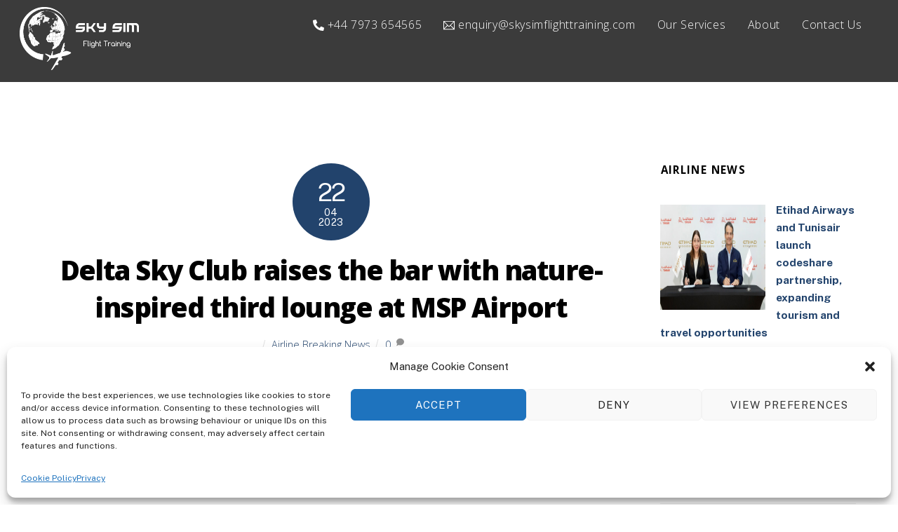

--- FILE ---
content_type: text/html; charset=UTF-8
request_url: https://skysimflighttraining.com/delta-sky-club-raises-the-bar-with-nature-inspired-third-lounge-at-msp-airport-3/
body_size: 17532
content:
<!DOCTYPE html>
<html lang="en-GB">
<head>
	    <meta charset="UTF-8">
	    <meta name="viewport" content="width=device-width, initial-scale=1, minimum-scale=1">
    <title>Delta Sky Club raises the bar with nature-inspired third lounge at MSP Airport &#8211; Sky Sim Flight Training</title>
<meta name='robots' content='max-image-preview:large' />
	<style>img:is([sizes="auto" i], [sizes^="auto," i]) { contain-intrinsic-size: 3000px 1500px }</style>
		    <style id="tf_lazy_style">
		[data-tf-src]{opacity:0}.tf_svg_lazy{transition:filter .3s linear!important;filter:blur(25px);opacity:1;transform:translateZ(0)}.tf_svg_lazy_loaded{filter:blur(0)}.module[data-lazy],.module[data-lazy] .ui,.module_row[data-lazy]:not(.tb_first),.module_row[data-lazy]:not(.tb_first)>.row_inner,.module_row:not(.tb_first) .module_column[data-lazy],.module_subrow[data-lazy]>.subrow_inner{background-image:none!important}
	    </style>
	    <noscript><style>[data-tf-src]{display:none!important}.tf_svg_lazy{filter:none!important;opacity:1!important}</style></noscript>
	    	    <style id="tf_lazy_common">
							/*chrome bug,prevent run transition on the page loading*/
				body:not(.page-loaded),body:not(.page-loaded) #header,body:not(.page-loaded) a,body:not(.page-loaded) img,body:not(.page-loaded) figure,body:not(.page-loaded) div,body:not(.page-loaded) i,body:not(.page-loaded) li,body:not(.page-loaded) span,body:not(.page-loaded) ul{animation:none!important;transition:none!important}body:not(.page-loaded) #main-nav li .sub-menu{display:none}
				img{max-width:100%;height:auto}
						.tf_fa{display:inline-block;width:1em;height:1em;stroke-width:0;stroke:currentColor;overflow:visible;fill:currentColor;pointer-events:none;vertical-align:middle}#tf_svg symbol{overflow:visible}.tf_lazy{position:relative;visibility:visible;display:block;opacity:.3}.wow .tf_lazy{visibility:hidden;opacity:1;position:static;display:inline}div.tf_audio_lazy audio{visibility:hidden;height:0;display:inline}.mejs-container{visibility:visible}.tf_iframe_lazy{transition:opacity .3s ease-in-out;min-height:10px}.tf_carousel .tf_swiper-wrapper{display:flex}.tf_carousel .tf_swiper-slide{flex-shrink:0;opacity:0}.tf_carousel .tf_lazy{contain:none}.tf_swiper-wrapper>br,.tf_lazy.tf_swiper-wrapper .tf_lazy:after,.tf_lazy.tf_swiper-wrapper .tf_lazy:before{display:none}.tf_lazy:after,.tf_lazy:before{content:'';display:inline-block;position:absolute;width:10px!important;height:10px!important;margin:0 3px;top:50%!important;right:50%!important;left:auto!important;border-radius:100%;background-color:currentColor;visibility:visible;animation:tf-hrz-loader infinite .75s cubic-bezier(.2,.68,.18,1.08)}.tf_lazy:after{width:6px!important;height:6px!important;right:auto!important;left:50%!important;margin-top:3px;animation-delay:-.4s}@keyframes tf-hrz-loader{0%{transform:scale(1);opacity:1}50%{transform:scale(.1);opacity:.6}100%{transform:scale(1);opacity:1}}.tf_lazy_lightbox{position:fixed;background:rgba(11,11,11,.8);color:#ccc;top:0;left:0;display:flex;align-items:center;justify-content:center;z-index:999}.tf_lazy_lightbox .tf_lazy:after,.tf_lazy_lightbox .tf_lazy:before{background:#fff}.tf_video_lazy video{width:100%;height:100%;position:static;object-fit:cover}
		</style>
			<noscript><style>body:not(.page-loaded) #main-nav li .sub-menu{display:block}</style></noscript>
    	    <link rel="preconnect" href="https://fonts.gstatic.com" crossorigin/>
		<link rel="dns-prefetch" href="//www.google-analytics.com"/>
	<link rel="preload" href="https://skysimflighttraining.com/wp-content/uploads/themify-css/concate/157706683/themify-concate-2285595202.min.css" as="style"><link id="themify_concate-css" rel="stylesheet" href="https://skysimflighttraining.com/wp-content/uploads/themify-css/concate/157706683/themify-concate-2285595202.min.css"><link rel="preload" href="https://skysimflighttraining.com/wp-content/uploads/themify-css/concate/157706683/themify-mobile-2810321916.min.css" as="style" media="screen and (max-width:1000px)"><link id="themify_mobile_concate-css" rel="stylesheet" href="https://skysimflighttraining.com/wp-content/uploads/themify-css/concate/157706683/themify-mobile-2810321916.min.css" media="screen and (max-width:1000px)"><link rel="alternate" type="application/rss+xml" title="Sky Sim Flight Training &raquo; Feed" href="https://skysimflighttraining.com/feed/" />
<link rel="alternate" type="application/rss+xml" title="Sky Sim Flight Training &raquo; Comments Feed" href="https://skysimflighttraining.com/comments/feed/" />
<link rel="alternate" type="application/rss+xml" title="Sky Sim Flight Training &raquo; Delta Sky Club raises the bar with nature-inspired third lounge at MSP Airport Comments Feed" href="https://skysimflighttraining.com/delta-sky-club-raises-the-bar-with-nature-inspired-third-lounge-at-msp-airport-3/feed/" />
<style id='feedzy-rss-feeds-loop-style-inline-css'>
.wp-block-feedzy-rss-feeds-loop{display:grid;gap:24px;grid-template-columns:repeat(1,1fr)}@media(min-width:782px){.wp-block-feedzy-rss-feeds-loop.feedzy-loop-columns-2,.wp-block-feedzy-rss-feeds-loop.feedzy-loop-columns-3,.wp-block-feedzy-rss-feeds-loop.feedzy-loop-columns-4,.wp-block-feedzy-rss-feeds-loop.feedzy-loop-columns-5{grid-template-columns:repeat(2,1fr)}}@media(min-width:960px){.wp-block-feedzy-rss-feeds-loop.feedzy-loop-columns-2{grid-template-columns:repeat(2,1fr)}.wp-block-feedzy-rss-feeds-loop.feedzy-loop-columns-3{grid-template-columns:repeat(3,1fr)}.wp-block-feedzy-rss-feeds-loop.feedzy-loop-columns-4{grid-template-columns:repeat(4,1fr)}.wp-block-feedzy-rss-feeds-loop.feedzy-loop-columns-5{grid-template-columns:repeat(5,1fr)}}.wp-block-feedzy-rss-feeds-loop .wp-block-image.is-style-rounded img{border-radius:9999px}.wp-block-feedzy-rss-feeds-loop .wp-block-image:has(:is(img:not([src]),img[src=""])){display:none}

</style>
<style id='classic-theme-styles-inline-css'>
/*! This file is auto-generated */
.wp-block-button__link{color:#fff;background-color:#32373c;border-radius:9999px;box-shadow:none;text-decoration:none;padding:calc(.667em + 2px) calc(1.333em + 2px);font-size:1.125em}.wp-block-file__button{background:#32373c;color:#fff;text-decoration:none}
</style>
<style id='global-styles-inline-css'>
:root{--wp--preset--aspect-ratio--square: 1;--wp--preset--aspect-ratio--4-3: 4/3;--wp--preset--aspect-ratio--3-4: 3/4;--wp--preset--aspect-ratio--3-2: 3/2;--wp--preset--aspect-ratio--2-3: 2/3;--wp--preset--aspect-ratio--16-9: 16/9;--wp--preset--aspect-ratio--9-16: 9/16;--wp--preset--color--black: #000000;--wp--preset--color--cyan-bluish-gray: #abb8c3;--wp--preset--color--white: #ffffff;--wp--preset--color--pale-pink: #f78da7;--wp--preset--color--vivid-red: #cf2e2e;--wp--preset--color--luminous-vivid-orange: #ff6900;--wp--preset--color--luminous-vivid-amber: #fcb900;--wp--preset--color--light-green-cyan: #7bdcb5;--wp--preset--color--vivid-green-cyan: #00d084;--wp--preset--color--pale-cyan-blue: #8ed1fc;--wp--preset--color--vivid-cyan-blue: #0693e3;--wp--preset--color--vivid-purple: #9b51e0;--wp--preset--gradient--vivid-cyan-blue-to-vivid-purple: linear-gradient(135deg,rgba(6,147,227,1) 0%,rgb(155,81,224) 100%);--wp--preset--gradient--light-green-cyan-to-vivid-green-cyan: linear-gradient(135deg,rgb(122,220,180) 0%,rgb(0,208,130) 100%);--wp--preset--gradient--luminous-vivid-amber-to-luminous-vivid-orange: linear-gradient(135deg,rgba(252,185,0,1) 0%,rgba(255,105,0,1) 100%);--wp--preset--gradient--luminous-vivid-orange-to-vivid-red: linear-gradient(135deg,rgba(255,105,0,1) 0%,rgb(207,46,46) 100%);--wp--preset--gradient--very-light-gray-to-cyan-bluish-gray: linear-gradient(135deg,rgb(238,238,238) 0%,rgb(169,184,195) 100%);--wp--preset--gradient--cool-to-warm-spectrum: linear-gradient(135deg,rgb(74,234,220) 0%,rgb(151,120,209) 20%,rgb(207,42,186) 40%,rgb(238,44,130) 60%,rgb(251,105,98) 80%,rgb(254,248,76) 100%);--wp--preset--gradient--blush-light-purple: linear-gradient(135deg,rgb(255,206,236) 0%,rgb(152,150,240) 100%);--wp--preset--gradient--blush-bordeaux: linear-gradient(135deg,rgb(254,205,165) 0%,rgb(254,45,45) 50%,rgb(107,0,62) 100%);--wp--preset--gradient--luminous-dusk: linear-gradient(135deg,rgb(255,203,112) 0%,rgb(199,81,192) 50%,rgb(65,88,208) 100%);--wp--preset--gradient--pale-ocean: linear-gradient(135deg,rgb(255,245,203) 0%,rgb(182,227,212) 50%,rgb(51,167,181) 100%);--wp--preset--gradient--electric-grass: linear-gradient(135deg,rgb(202,248,128) 0%,rgb(113,206,126) 100%);--wp--preset--gradient--midnight: linear-gradient(135deg,rgb(2,3,129) 0%,rgb(40,116,252) 100%);--wp--preset--font-size--small: 13px;--wp--preset--font-size--medium: 20px;--wp--preset--font-size--large: 36px;--wp--preset--font-size--x-large: 42px;--wp--preset--spacing--20: 0.44rem;--wp--preset--spacing--30: 0.67rem;--wp--preset--spacing--40: 1rem;--wp--preset--spacing--50: 1.5rem;--wp--preset--spacing--60: 2.25rem;--wp--preset--spacing--70: 3.38rem;--wp--preset--spacing--80: 5.06rem;--wp--preset--shadow--natural: 6px 6px 9px rgba(0, 0, 0, 0.2);--wp--preset--shadow--deep: 12px 12px 50px rgba(0, 0, 0, 0.4);--wp--preset--shadow--sharp: 6px 6px 0px rgba(0, 0, 0, 0.2);--wp--preset--shadow--outlined: 6px 6px 0px -3px rgba(255, 255, 255, 1), 6px 6px rgba(0, 0, 0, 1);--wp--preset--shadow--crisp: 6px 6px 0px rgba(0, 0, 0, 1);}:where(.is-layout-flex){gap: 0.5em;}:where(.is-layout-grid){gap: 0.5em;}body .is-layout-flex{display: flex;}.is-layout-flex{flex-wrap: wrap;align-items: center;}.is-layout-flex > :is(*, div){margin: 0;}body .is-layout-grid{display: grid;}.is-layout-grid > :is(*, div){margin: 0;}:where(.wp-block-columns.is-layout-flex){gap: 2em;}:where(.wp-block-columns.is-layout-grid){gap: 2em;}:where(.wp-block-post-template.is-layout-flex){gap: 1.25em;}:where(.wp-block-post-template.is-layout-grid){gap: 1.25em;}.has-black-color{color: var(--wp--preset--color--black) !important;}.has-cyan-bluish-gray-color{color: var(--wp--preset--color--cyan-bluish-gray) !important;}.has-white-color{color: var(--wp--preset--color--white) !important;}.has-pale-pink-color{color: var(--wp--preset--color--pale-pink) !important;}.has-vivid-red-color{color: var(--wp--preset--color--vivid-red) !important;}.has-luminous-vivid-orange-color{color: var(--wp--preset--color--luminous-vivid-orange) !important;}.has-luminous-vivid-amber-color{color: var(--wp--preset--color--luminous-vivid-amber) !important;}.has-light-green-cyan-color{color: var(--wp--preset--color--light-green-cyan) !important;}.has-vivid-green-cyan-color{color: var(--wp--preset--color--vivid-green-cyan) !important;}.has-pale-cyan-blue-color{color: var(--wp--preset--color--pale-cyan-blue) !important;}.has-vivid-cyan-blue-color{color: var(--wp--preset--color--vivid-cyan-blue) !important;}.has-vivid-purple-color{color: var(--wp--preset--color--vivid-purple) !important;}.has-black-background-color{background-color: var(--wp--preset--color--black) !important;}.has-cyan-bluish-gray-background-color{background-color: var(--wp--preset--color--cyan-bluish-gray) !important;}.has-white-background-color{background-color: var(--wp--preset--color--white) !important;}.has-pale-pink-background-color{background-color: var(--wp--preset--color--pale-pink) !important;}.has-vivid-red-background-color{background-color: var(--wp--preset--color--vivid-red) !important;}.has-luminous-vivid-orange-background-color{background-color: var(--wp--preset--color--luminous-vivid-orange) !important;}.has-luminous-vivid-amber-background-color{background-color: var(--wp--preset--color--luminous-vivid-amber) !important;}.has-light-green-cyan-background-color{background-color: var(--wp--preset--color--light-green-cyan) !important;}.has-vivid-green-cyan-background-color{background-color: var(--wp--preset--color--vivid-green-cyan) !important;}.has-pale-cyan-blue-background-color{background-color: var(--wp--preset--color--pale-cyan-blue) !important;}.has-vivid-cyan-blue-background-color{background-color: var(--wp--preset--color--vivid-cyan-blue) !important;}.has-vivid-purple-background-color{background-color: var(--wp--preset--color--vivid-purple) !important;}.has-black-border-color{border-color: var(--wp--preset--color--black) !important;}.has-cyan-bluish-gray-border-color{border-color: var(--wp--preset--color--cyan-bluish-gray) !important;}.has-white-border-color{border-color: var(--wp--preset--color--white) !important;}.has-pale-pink-border-color{border-color: var(--wp--preset--color--pale-pink) !important;}.has-vivid-red-border-color{border-color: var(--wp--preset--color--vivid-red) !important;}.has-luminous-vivid-orange-border-color{border-color: var(--wp--preset--color--luminous-vivid-orange) !important;}.has-luminous-vivid-amber-border-color{border-color: var(--wp--preset--color--luminous-vivid-amber) !important;}.has-light-green-cyan-border-color{border-color: var(--wp--preset--color--light-green-cyan) !important;}.has-vivid-green-cyan-border-color{border-color: var(--wp--preset--color--vivid-green-cyan) !important;}.has-pale-cyan-blue-border-color{border-color: var(--wp--preset--color--pale-cyan-blue) !important;}.has-vivid-cyan-blue-border-color{border-color: var(--wp--preset--color--vivid-cyan-blue) !important;}.has-vivid-purple-border-color{border-color: var(--wp--preset--color--vivid-purple) !important;}.has-vivid-cyan-blue-to-vivid-purple-gradient-background{background: var(--wp--preset--gradient--vivid-cyan-blue-to-vivid-purple) !important;}.has-light-green-cyan-to-vivid-green-cyan-gradient-background{background: var(--wp--preset--gradient--light-green-cyan-to-vivid-green-cyan) !important;}.has-luminous-vivid-amber-to-luminous-vivid-orange-gradient-background{background: var(--wp--preset--gradient--luminous-vivid-amber-to-luminous-vivid-orange) !important;}.has-luminous-vivid-orange-to-vivid-red-gradient-background{background: var(--wp--preset--gradient--luminous-vivid-orange-to-vivid-red) !important;}.has-very-light-gray-to-cyan-bluish-gray-gradient-background{background: var(--wp--preset--gradient--very-light-gray-to-cyan-bluish-gray) !important;}.has-cool-to-warm-spectrum-gradient-background{background: var(--wp--preset--gradient--cool-to-warm-spectrum) !important;}.has-blush-light-purple-gradient-background{background: var(--wp--preset--gradient--blush-light-purple) !important;}.has-blush-bordeaux-gradient-background{background: var(--wp--preset--gradient--blush-bordeaux) !important;}.has-luminous-dusk-gradient-background{background: var(--wp--preset--gradient--luminous-dusk) !important;}.has-pale-ocean-gradient-background{background: var(--wp--preset--gradient--pale-ocean) !important;}.has-electric-grass-gradient-background{background: var(--wp--preset--gradient--electric-grass) !important;}.has-midnight-gradient-background{background: var(--wp--preset--gradient--midnight) !important;}.has-small-font-size{font-size: var(--wp--preset--font-size--small) !important;}.has-medium-font-size{font-size: var(--wp--preset--font-size--medium) !important;}.has-large-font-size{font-size: var(--wp--preset--font-size--large) !important;}.has-x-large-font-size{font-size: var(--wp--preset--font-size--x-large) !important;}
:where(.wp-block-post-template.is-layout-flex){gap: 1.25em;}:where(.wp-block-post-template.is-layout-grid){gap: 1.25em;}
:where(.wp-block-columns.is-layout-flex){gap: 2em;}:where(.wp-block-columns.is-layout-grid){gap: 2em;}
:root :where(.wp-block-pullquote){font-size: 1.5em;line-height: 1.6;}
</style>
<link rel="preload" href="https://skysimflighttraining.com/wp-content/plugins/complianz-gdpr/assets/css/cookieblocker.min.css?ver=1741634217" as="style" /><link rel='stylesheet' id='cmplz-general-css' href='https://skysimflighttraining.com/wp-content/plugins/complianz-gdpr/assets/css/cookieblocker.min.css?ver=1741634217' media='all' />
<script type="text/plain" data-service="burst" data-category="statistics" async data-cmplz-src="https://skysimflighttraining.com/wp-content/plugins/burst-statistics/helpers/timeme/timeme.min.js?ver=1.6.1" id="burst-timeme-js"></script>
<script id="burst-js-extra">
var burst = {"page_id":"13800","cookie_retention_days":"30","beacon_url":"https:\/\/skysimflighttraining.com\/wp-content\/plugins\/burst-statistics\/endpoint.php","options":{"beacon_enabled":1,"enable_cookieless_tracking":0,"enable_turbo_mode":0,"do_not_track":0},"goals":[],"goals_script_url":"https:\/\/skysimflighttraining.com\/wp-content\/plugins\/burst-statistics\/\/assets\/js\/build\/burst-goals.js?v=1.6.1"};
</script>
<script type="text/plain" data-service="burst" data-category="statistics" async data-cmplz-src="https://skysimflighttraining.com/wp-content/plugins/burst-statistics/assets/js/build/burst.min.js?ver=1.6.1" id="burst-js"></script>
<script src="https://skysimflighttraining.com/wp-includes/js/jquery/jquery.min.js?ver=3.7.1" id="jquery-core-js"></script>
<link rel="https://api.w.org/" href="https://skysimflighttraining.com/wp-json/" /><link rel="alternate" title="JSON" type="application/json" href="https://skysimflighttraining.com/wp-json/wp/v2/posts/13800" /><link rel="canonical" href="https://skysimflighttraining.com/delta-sky-club-raises-the-bar-with-nature-inspired-third-lounge-at-msp-airport-3/" />
<link rel="alternate" title="oEmbed (JSON)" type="application/json+oembed" href="https://skysimflighttraining.com/wp-json/oembed/1.0/embed?url=https%3A%2F%2Fskysimflighttraining.com%2Fdelta-sky-club-raises-the-bar-with-nature-inspired-third-lounge-at-msp-airport-3%2F" />
<link rel="alternate" title="oEmbed (XML)" type="text/xml+oembed" href="https://skysimflighttraining.com/wp-json/oembed/1.0/embed?url=https%3A%2F%2Fskysimflighttraining.com%2Fdelta-sky-club-raises-the-bar-with-nature-inspired-third-lounge-at-msp-airport-3%2F&#038;format=xml" />
	<link rel="preconnect" href="https://fonts.googleapis.com">
	<link rel="preconnect" href="https://fonts.gstatic.com">
	<link href='https://fonts.googleapis.com/css2?display=swap&family=Open+Sans:wght@300;400;700;800' rel='stylesheet'><style type="text/css">
.feedzy-rss-link-icon:after {
	content: url("https://skysimflighttraining.com/wp-content/plugins/feedzy-rss-feeds/img/external-link.png");
	margin-left: 3px;
}
</style>
					<style>.cmplz-hidden {
					display: none !important;
				}</style>
	<style>
	@keyframes themifyAnimatedBG{
		0%{background-color:#33baab}100%{background-color:#e33b9e}50%{background-color:#4961d7}33.3%{background-color:#2ea85c}25%{background-color:#2bb8ed}20%{background-color:#dd5135}
	}
	.page-loaded .module_row.animated-bg{
		animation:themifyAnimatedBG 30000ms infinite alternate
	}
	</style>
	<style id="tb_inline_styles">.tb_animation_on{overflow-x:hidden}.themify_builder .wow{visibility:hidden;animation-fill-mode:both}.themify_builder .tf_lax_done{transition-duration:.8s;transition-timing-function:cubic-bezier(.165,.84,.44,1)}.wow.tf_lax_done{animation-fill-mode:backwards}[data-sticky-active].tb_sticky_scroll_active{z-index:1}[data-sticky-active].tb_sticky_scroll_active .hide-on-stick{display:none}@media screen and (min-width:1025px){.hide-desktop{width:0!important;height:0!important;padding:0!important;visibility:hidden!important;margin:0!important;display:table-column!important}}@media screen and (min-width:769px) and (max-width:1024px){.hide-tablet_landscape{width:0!important;height:0!important;padding:0!important;visibility:hidden!important;margin:0!important;display:table-column!important}}@media screen and (min-width:481px) and (max-width:768px){.hide-tablet{width:0!important;height:0!important;padding:0!important;visibility:hidden!important;margin:0!important;display:table-column!important}}@media screen and (max-width:480px){.hide-mobile{width:0!important;height:0!important;padding:0!important;visibility:hidden!important;margin:0!important;display:table-column!important}}</style><noscript><style>.themify_builder .wow,.wow .tf_lazy{visibility:visible!important}</style></noscript><link rel="icon" href="https://skysimflighttraining.com/wp-content/uploads/2018/10/cropped-Sky-SIm-Globe-32x32.png" sizes="32x32" />
<link rel="icon" href="https://skysimflighttraining.com/wp-content/uploads/2018/10/cropped-Sky-SIm-Globe-192x192.png" sizes="192x192" />
<link rel="apple-touch-icon" href="https://skysimflighttraining.com/wp-content/uploads/2018/10/cropped-Sky-SIm-Globe-180x180.png" />
<meta name="msapplication-TileImage" content="https://skysimflighttraining.com/wp-content/uploads/2018/10/cropped-Sky-SIm-Globe-270x270.png" />
	<style id="egf-frontend-styles" type="text/css">
		p {font-family: 'Open Sans', sans-serif;font-style: normal;font-weight: 300;} h1 {font-family: 'Open Sans', sans-serif;font-style: normal;font-weight: 800;} h2 {font-family: 'Open Sans', sans-serif;font-style: normal;font-weight: 700;} h3 {font-family: 'Open Sans', sans-serif;font-style: normal;font-weight: 400;} h4 {font-family: 'Open Sans', sans-serif;font-style: normal;font-weight: 300;} h5 {} h6 {} 	</style>
	</head>
<body data-rsssl=1 data-cmplz=1 class="post-template-default single single-post postid-13800 single-format-standard skin-accountant sidebar1 default_width no-home tb_animation_on ready-view header-top-bar fixed-header-enabled footer-block tagline-off search-off single-classic-layout filter-hover-none filter-all sidemenu-active">
<div id="pagewrap" class="tf_box hfeed site">
    <a class="screen-reader-text skip-to-content" href="#content">Skip to content</a>
					<div id="headerwrap"  class=' tf_box tf_w'>

			
										                                                    <div class="header-icons tf_hide">
                                <a id="menu-icon" class="tf_inline_b tf_text_dec" href="#mobile-menu" aria-label="Menu"><span class="menu-icon-inner tf_inline_b tf_vmiddle tf_overflow"></span><span class="screen-reader-text">Menu</span></a>
				                            </div>
                        
			<header id="header" class="tf_box pagewidth tf_clearfix" itemscope="itemscope" itemtype="https://schema.org/WPHeader">

	            
	            <div class="header-bar tf_box">
				    <div id="site-logo"><a href="https://skysimflighttraining.com/" title="Sky Sim Flight Training"><img decoding="async" data-tf-not-load="1" src="https://skysimflighttraining.com/wp-content/uploads/2018/10/original-logos_white-1.png" alt="Sky Sim Flight Training" title="Sky Sim Flight Training" width="170" height="90" class="site-logo-image"></a></div>				</div>
				<!-- /.header-bar -->

									<div id="mobile-menu" class="sidemenu sidemenu-off tf_scrollbar">
												
						<div class="navbar-wrapper tf_clearfix">
                            																						<div class="social-widget tf_inline_b tf_vmiddle">
																	    								</div>
								<!-- /.social-widget -->
							
							
							<nav id="main-nav-wrap" itemscope="itemscope" itemtype="https://schema.org/SiteNavigationElement">
								<ul id="main-nav" class="main-nav tf_clearfix tf_box"><li class="menu-item-custom-6541 menu-item menu-item-type-custom menu-item-object-custom menu-item-6541" ><a  href="tel:+447973654565"><em> <svg  aria-hidden="true" class="tf_fa tf-fas-phone-alt"><use href="#tf-fas-phone-alt"></use></svg></em> +44 7973 654565</a> </li>
<li class="menu-item-custom-6540 menu-item menu-item-type-custom menu-item-object-custom menu-item-6540" ><a  href="mailto:enquiry@skysimflighttraining.com"><em> <svg  aria-hidden="true" class="tf_fa tf-ti-email"><use href="#tf-ti-email"></use></svg></em> enquiry@skysimflighttraining.com</a> </li>
<li class="menu-item-custom-6538 menu-item menu-item-type-custom menu-item-object-custom menu-item-has-children has-sub-menu menu-item-6538"  aria-haspopup="true"><a  href="https://skysimflighttraining.com/services">Our Services<span class="child-arrow"></span></a> <ul class="sub-menu"><li class="menu-item-custom-6545 menu-item menu-item-type-custom menu-item-object-custom menu-item-6545 menu-custom-6545-parent-6538" ><a  href="https://skysimflighttraining.com/services/#reval">LPC Revalidation</a> </li>
<li class="menu-item-custom-6824 menu-item menu-item-type-custom menu-item-object-custom menu-item-6824 menu-custom-6824-parent-6538" ><a  href="https://skysimflighttraining.com/services/#renewal">LPC Renewal</a> </li>
<li class="menu-item-custom-6543 menu-item menu-item-type-custom menu-item-object-custom menu-item-6543 menu-custom-6543-parent-6538" ><a  href="https://skysimflighttraining.com/services/#back">Back In The Sky</a> </li>
<li class="menu-item-custom-6546 menu-item menu-item-type-custom menu-item-object-custom menu-item-6546 menu-custom-6546-parent-6538" ><a  href="https://skysimflighttraining.com/services/#assessment">Assessment Sim Prep</a> </li>
</ul></li>
<li class="menu-item-custom-6893 menu-item menu-item-type-custom menu-item-object-custom menu-item-6893" ><a  href="https://skysimflighttraining.com/about">About</a> </li>
<li class="menu-item-custom-6539 menu-item menu-item-type-custom menu-item-object-custom menu-item-6539" ><a  href="https://skysimflighttraining.com/contact">Contact Us</a> </li>
</ul>							</nav>
							<!-- /#main-nav-wrap -->
                                                    </div>

																				<!-- /header-widgets -->
						
							<a id="menu-icon-close" aria-label="Close menu" class="tf_close tf_hide" href="#"><span class="screen-reader-text">Close Menu</span></a>

																	</div><!-- #mobile-menu -->
                     					<!-- /#mobile-menu -->
				
				
				
			</header>
			<!-- /#header -->
				        
		</div>
		<!-- /#headerwrap -->
	
	<div id="body" class="tf_box tf_clear tf_mw tf_clearfix">
		
		    <!-- layout-container -->
    <div id="layout" class="pagewidth tf_box tf_clearfix">
	<!-- content -->
<main id="content" class="tf_box tf_clearfix">
        
	<article id="post-13800" class="post tf_clearfix post-13800 type-post status-publish format-standard hentry category-airline-2 has-post-title has-post-date has-post-category has-post-tag has-post-comment has-post-author   cat-1">
	    
			<a href="https://skysimflighttraining.com/delta-sky-club-raises-the-bar-with-nature-inspired-third-lounge-at-msp-airport-3/" aria-label="Delta Sky Club raises the bar with nature-inspired third lounge at MSP Airport" data-post-permalink="yes" style="display: none;"></a>
	    	<div class="post-content">
		<div class="post-content-inner">

								<div class="post-date-wrap">
		<time class="post-date entry-date updated" datetime="2023-04-22">
								<span class="day">22</span> <span class="month">04</span> <span class="year">2023</span> 				</time>
	</div><!-- .post-date-wrap -->
				
			<h1 class="post-title entry-title"><a href="https://skysimflighttraining.com/delta-sky-club-raises-the-bar-with-nature-inspired-third-lounge-at-msp-airport-3/">Delta Sky Club raises the bar with nature-inspired third lounge at MSP Airport</a></h1>
							<p class="post-meta entry-meta">
											<span class="post-author"><span class="author vcard"><a class="url fn n" href="https://skysimflighttraining.com/author/" rel="author"></a></span></span>
					
					<span class="post-category"><a href="https://skysimflighttraining.com/category/airline-2/" rel="tag" class="term-airline-2">Airline Breaking News</a></span>
																
					        <span class="post-comment">
	       <a href="https://skysimflighttraining.com/delta-sky-club-raises-the-bar-with-nature-inspired-third-lounge-at-msp-airport-3/#respond">0</a><svg  aria-hidden="true" class="tf_fa tf-fas-comment"><use href="#tf-fas-comment"></use></svg>	    </span>
						</p>
				<!-- /post-meta -->
			
			
				<div class="entry-content">

        						<p>Delta’s third Sky Club at Minneapolis-Saint Paul International Airport (MSP) is by far the largest at Delta’s Minneapolis hub, with seating for more than 450, a first-of-its-kind Sky Deck and more.</p><!--themify_builder_content-->
<div id="themify_builder_content-13800" data-postid="13800" class="themify_builder_content themify_builder_content-13800 themify_builder tf_clear">
    </div>
<!--/themify_builder_content-->
		
	    
	</div><!-- /.entry-content -->
	
		</div>
		<!-- /.post-content-inner -->
	</div>
	<!-- /.post-content -->
	
</article>
<!-- /.post -->

    
    
		<div class="post-nav tf_box tf_clearfix">
			<span class="prev tf_box"><a href="https://skysimflighttraining.com/delta-sky-club-raises-the-bar-with-nature-inspired-third-lounge-at-msp-airport-2/" rel="prev"><span class="arrow"></span> Delta Sky Club raises the bar with nature-inspired third lounge at MSP Airport</a></span><span class="next tf_box"><a href="https://skysimflighttraining.com/delta-sky-club-raises-the-bar-with-nature-inspired-third-lounge-at-msp-airport-4/" rel="next"><span class="arrow"></span> Delta Sky Club raises the bar with nature-inspired third lounge at MSP Airport</a></span>		</div>
		<!-- /.post-nav -->

					<div class="related-posts tf_clearfix">
			<h4 class="related-title">Related Posts</h4>
							<article class="post type-post tf_clearfix">
								<figure class="post-image tf_clearfix">
			    								<a href="https://skysimflighttraining.com/etihad-airways-and-tunisair-launch-codeshare-partnership-expanding-tourism-and-travel-opportunities/">
								<img data-tf-not-load="1" fetchpriority="high" decoding="async" src="https://skysimflighttraining.com/wp-content/uploads/2026/01/etihad-airways-and-tunisair-launch-codeshare-partnership-expanding-tourism-and-travel-opportunities-from-north-africa-to-abu-dhabi_copy-600x315-6yCSza-394x330.png" width="394" height="330" class="wp-post-image wp-image-23226" title="Etihad Airways and Tunisair launch codeshare partnership, expanding tourism and travel opportunities" alt="Etihad Airways and Tunisair launch codeshare partnership, expanding tourism and travel opportunities">								    				</a>
							    			</figure>
								<div class="post-content">
						<p class="post-meta">
							 <span class="post-category"><a href="https://skysimflighttraining.com/category/airline-2/" rel="tag" class="term-airline-2">Airline Breaking News</a></span>						</p>
						<h4 class="post-title entry-title"><a href="https://skysimflighttraining.com/etihad-airways-and-tunisair-launch-codeshare-partnership-expanding-tourism-and-travel-opportunities/">Etihad Airways and Tunisair launch codeshare partnership, expanding tourism and travel opportunities</a></h4>	<div class="entry-content">

        
	</div><!-- /.entry-content -->
						</div>
					<!-- /.post-content -->
				</article>
							<article class="post type-post tf_clearfix">
								<figure class="post-image tf_clearfix">
			    								<a href="https://skysimflighttraining.com/lufthansa-travels-through-100-years-of-brand-history-with-campaign/">
								<img loading="lazy" decoding="async" src="https://skysimflighttraining.com/wp-content/uploads/2026/01/1920_collage-600x315-xp5Kqj-394x330.jpeg" width="394" height="330" class="wp-post-image wp-image-23228" title="Lufthansa travels through 100 years of brand history with campaign" alt="Lufthansa travels through 100 years of brand history with campaign">								    				</a>
							    			</figure>
								<div class="post-content">
						<p class="post-meta">
							 <span class="post-category"><a href="https://skysimflighttraining.com/category/airline-2/" rel="tag" class="term-airline-2">Airline Breaking News</a></span>						</p>
						<h4 class="post-title entry-title"><a href="https://skysimflighttraining.com/lufthansa-travels-through-100-years-of-brand-history-with-campaign/">Lufthansa travels through 100 years of brand history with campaign</a></h4>	<div class="entry-content">

        
	</div><!-- /.entry-content -->
						</div>
					<!-- /.post-content -->
				</article>
							<article class="post type-post tf_clearfix">
								<figure class="post-image tf_clearfix">
			    								<a href="https://skysimflighttraining.com/turkish-airlines-has-rejoined-aire-executive-board/">
								<img loading="lazy" decoding="async" src="https://skysimflighttraining.com/wp-content/uploads/2026/01/Dr.-Ozlem-Ozyon-scaled-600x315-KeeQZW-394x330.jpeg" width="394" height="330" class="wp-post-image wp-image-23222" title="Turkish Airlines has rejoined AIRE Executive Board" alt="Turkish Airlines has rejoined AIRE Executive Board">								    				</a>
							    			</figure>
								<div class="post-content">
						<p class="post-meta">
							 <span class="post-category"><a href="https://skysimflighttraining.com/category/airline-2/" rel="tag" class="term-airline-2">Airline Breaking News</a></span>						</p>
						<h4 class="post-title entry-title"><a href="https://skysimflighttraining.com/turkish-airlines-has-rejoined-aire-executive-board/">Turkish Airlines has rejoined AIRE Executive Board</a></h4>	<div class="entry-content">

        
	</div><!-- /.entry-content -->
						</div>
					<!-- /.post-content -->
				</article>
					</div>
		<!-- /.related-posts -->
				    
		<div id="comments" class="commentwrap tf_clearfix">

		    
		    		    	<div id="respond" class="comment-respond">
		<h3 id="reply-title" class="comment-reply-title">Leave a Reply <small><a rel="nofollow" id="cancel-comment-reply-link" href="/delta-sky-club-raises-the-bar-with-nature-inspired-third-lounge-at-msp-airport-3/#respond" style="display:none;">Cancel reply</a></small></h3><p class="must-log-in">You must be <a href="https://skysimflighttraining.com/wp-login.php?redirect_to=https%3A%2F%2Fskysimflighttraining.com%2Fdelta-sky-club-raises-the-bar-with-nature-inspired-third-lounge-at-msp-airport-3%2F">logged in</a> to post a comment.</p>	</div><!-- #respond -->
			</div>
		<!-- /.commentwrap -->
	    
	    </main>
<!-- /content -->
    
    <aside id="sidebar" class="tf_box" itemscope="itemscope" itemtype="https://schema.org/WPSidebar">

        <div id="feedzy_wp_widget-2" class="widget widget_feedzy_wp_widget"><h4 class="widgettitle">Airline News</h4><link rel="preload" href="https://skysimflighttraining.com/wp-content/plugins/feedzy-rss-feeds/css/feedzy-rss-feeds.css?ver=5.1.2" as="style" /><link rel='stylesheet' id='feedzy-rss-feeds-css' href='https://skysimflighttraining.com/wp-content/plugins/feedzy-rss-feeds/css/feedzy-rss-feeds.css?ver=5.1.2' media='all' />
<div class="feedzy-445d09666c9bbb52333079e55f401fba feedzy-rss"><ul><li  style="padding: 15px 0 25px" class="rss_item"><div class="rss_image" style="height:150px;width:150px;"><a href="https://www.breakingtravelnews.com/news/article/etihad-airways-and-tunisair-launch-codeshare-partnership-expanding-tourism/" target="_blank" rel=" noopener" title="Etihad Airways and Tunisair launch codeshare partnership, expanding tourism and travel opportunities" style="height:150px;width:150px;"><img loading="lazy" width="600" height="315" decoding="async" src="https://www.breakingtravelnews.com/images/sized/images/uploads/airline/etihad-airways-and-tunisair-launch-codeshare-partnership-expanding-tourism-and-travel-opportunities-from-north-africa-to-abu-dhabi_copy-600x315.png" title="Etihad Airways and Tunisair launch codeshare partnership, expanding tourism and travel opportunities" style="height:150px;width:150px;"></a></div><span class="title"><a href="https://www.breakingtravelnews.com/news/article/etihad-airways-and-tunisair-launch-codeshare-partnership-expanding-tourism/" target="_blank" rel=" noopener">Etihad Airways and Tunisair launch codeshare partnership, expanding tourism and travel opportunities</a></span><div class="rss_content" style=""></div></li><li  style="padding: 15px 0 25px" class="rss_item"><div class="rss_image" style="height:150px;width:150px;"><a href="https://www.breakingtravelnews.com/news/article/lufthansa-travels-through-100-years-of-brand-history-with-campaign/" target="_blank" rel=" noopener" title="Lufthansa travels through 100 years of brand history with campaign" style="height:150px;width:150px;"><img loading="lazy" width="600" height="315" decoding="async" src="https://www.breakingtravelnews.com/images/sized/images/uploads/airline/1920_collage-600x315.jpg" title="Lufthansa travels through 100 years of brand history with campaign" style="height:150px;width:150px;"></a></div><span class="title"><a href="https://www.breakingtravelnews.com/news/article/lufthansa-travels-through-100-years-of-brand-history-with-campaign/" target="_blank" rel=" noopener">Lufthansa travels through 100 years of brand history with campaign</a></span><div class="rss_content" style=""></div></li><li  style="padding: 15px 0 25px" class="rss_item"><div class="rss_image" style="height:150px;width:150px;"><a href="https://www.breakingtravelnews.com/news/article/turkish-airlines-has-rejoined-aire-executive-board/" target="_blank" rel=" noopener" title="Turkish Airlines has rejoined AIRE Executive Board" style="height:150px;width:150px;"><img loading="lazy" data-lazy="1" class="tf_svg_lazy" width="600" height="315" decoding="async" src="https://www.breakingtravelnews.com/images/sized/images/uploads/airline/Dr.-Ozlem-Ozyon-scaled-600x315.jpg" title="Turkish Airlines has rejoined AIRE Executive Board" style="height:150px;width:150px;"></a></div><span class="title"><a href="https://www.breakingtravelnews.com/news/article/turkish-airlines-has-rejoined-aire-executive-board/" target="_blank" rel=" noopener">Turkish Airlines has rejoined AIRE Executive Board</a></span><div class="rss_content" style=""></div></li><li  style="padding: 15px 0 25px" class="rss_item"><div class="rss_image" style="height:150px;width:150px;"><a href="https://www.breakingtravelnews.com/news/article/air-india-and-singapore-airlines-sign-commercial-cooperation-framework-agre/" target="_blank" rel=" noopener" title="Air India and Singapore Airlines sign commercial cooperation framework agreement" style="height:150px;width:150px;"><img loading="lazy" data-lazy="1" class="tf_svg_lazy" width="600" height="315" decoding="async" src="https://www.breakingtravelnews.com/images/sized/images/uploads/airline/image001-600x315.jpg" title="Air India and Singapore Airlines sign commercial cooperation framework agreement" style="height:150px;width:150px;"></a></div><span class="title"><a href="https://www.breakingtravelnews.com/news/article/air-india-and-singapore-airlines-sign-commercial-cooperation-framework-agre/" target="_blank" rel=" noopener">Air India and Singapore Airlines sign commercial cooperation framework agreement</a></span><div class="rss_content" style=""></div></li><li  style="padding: 15px 0 25px" class="rss_item"><div class="rss_image" style="height:150px;width:150px;"><a href="https://www.breakingtravelnews.com/news/article/emirates-serves-up-a-winning-partnership-with-world-no.-1-tennis-player-ary/" target="_blank" rel=" noopener" title="Emirates serves up a winning partnership with world no. 1 tennis player Aryna Sabalenka" style="height:150px;width:150px;"><img loading="lazy" data-lazy="1" class="tf_svg_lazy" width="600" height="315" decoding="async" src="https://www.breakingtravelnews.com/images/sized/images/uploads/airline/800_aryna_sabalenka_cabin_crew_emirates_sabalenka_partnership_announcement_1501261-600x315.jpg" title="Emirates serves up a winning partnership with world no. 1 tennis player Aryna Sabalenka" style="height:150px;width:150px;"></a></div><span class="title"><a href="https://www.breakingtravelnews.com/news/article/emirates-serves-up-a-winning-partnership-with-world-no.-1-tennis-player-ary/" target="_blank" rel=" noopener">Emirates serves up a winning partnership with world no. 1 tennis player Aryna Sabalenka</a></span><div class="rss_content" style=""></div></li><li  style="padding: 15px 0 25px" class="rss_item"><div class="rss_image" style="height:150px;width:150px;"><a href="https://www.breakingtravelnews.com/news/article/pkfare-partners-with-citilink-to-broaden-the-airlines-market-reach-globally/" target="_blank" rel=" noopener" title="PKFARE Partners with Citilink to Broaden the Airline’s Market Reach Globally" style="height:150px;width:150px;"><img loading="lazy" data-lazy="1" class="tf_svg_lazy" width="600" height="315" decoding="async" src="https://www.breakingtravelnews.com/images/sized/images/uploads/airline/Citilink_partnership-600x315.png" title="PKFARE Partners with Citilink to Broaden the Airline’s Market Reach Globally" style="height:150px;width:150px;"></a></div><span class="title"><a href="https://www.breakingtravelnews.com/news/article/pkfare-partners-with-citilink-to-broaden-the-airlines-market-reach-globally/" target="_blank" rel=" noopener">PKFARE Partners with Citilink to Broaden the Airline’s Market Reach Globally</a></span><div class="rss_content" style=""></div></li><li  style="padding: 15px 0 25px" class="rss_item"><div class="rss_image" style="height:150px;width:150px;"><a href="https://www.breakingtravelnews.com/news/article/250-aircraft-500-million-carried-passengers-1000-routes-wizz-air-celebrates/" target="_blank" rel=" noopener" title="250 Aircraft, 500 Million Carried Passengers, 1000 Routes: Wizz Air Celebrates a Major Milestone" style="height:150px;width:150px;"><img loading="lazy" data-lazy="1" class="tf_svg_lazy" width="600" height="315" decoding="async" src="https://www.breakingtravelnews.com/images/sized/images/uploads/airline/orf07938-600x315.jpg" title="250 Aircraft, 500 Million Carried Passengers, 1000 Routes: Wizz Air Celebrates a Major Milestone" style="height:150px;width:150px;"></a></div><span class="title"><a href="https://www.breakingtravelnews.com/news/article/250-aircraft-500-million-carried-passengers-1000-routes-wizz-air-celebrates/" target="_blank" rel=" noopener">250 Aircraft, 500 Million Carried Passengers, 1000 Routes: Wizz Air Celebrates a Major Milestone</a></span><div class="rss_content" style=""></div></li><li  style="padding: 15px 0 25px" class="rss_item"><div class="rss_image" style="height:150px;width:150px;"><a href="https://www.breakingtravelnews.com/news/article/biometric-thriller-in-manila-ninoy-aquino-international-airport-to-implemen/" target="_blank" rel=" noopener" title="Biometric thriller in Manila: Ninoy Aquino International Airport to implement Amadeus biometric" style="height:150px;width:150px;"><img loading="lazy" data-lazy="1" class="tf_svg_lazy" width="600" height="315" decoding="async" src="https://www.breakingtravelnews.com/images/sized/images/uploads/deals/cq5dam.web.1920.1080_10.00.01-600x315.jpeg" title="Biometric thriller in Manila: Ninoy Aquino International Airport to implement Amadeus biometric" style="height:150px;width:150px;"></a></div><span class="title"><a href="https://www.breakingtravelnews.com/news/article/biometric-thriller-in-manila-ninoy-aquino-international-airport-to-implemen/" target="_blank" rel=" noopener">Biometric thriller in Manila: Ninoy Aquino International Airport to implement Amadeus biometric</a></span><div class="rss_content" style=""></div></li></ul> </div><style type="text/css" media="all">.feedzy-rss .rss_item .rss_image{float:left;position:relative;border:none;text-decoration:none;max-width:100%}.feedzy-rss .rss_item .rss_image span{display:inline-block;position:absolute;width:100%;height:100%;background-position:50%;background-size:cover}.feedzy-rss .rss_item .rss_image{margin:.3em 1em 0 0;content-visibility:auto}.feedzy-rss ul{list-style:none}.feedzy-rss ul li{display:inline-block}</style></div>
    </aside>
    <!-- /#sidebar -->

        </div>    
    </div><!-- /body -->
<div id="footerwrap" class="tf_box tf_clear ">
				<footer id="footer" class="tf_box pagewidth tf_scrollbar tf_rel tf_clearfix" itemscope="itemscope" itemtype="https://schema.org/WPFooter">
			<div class="back-top tf_textc tf_clearfix back-top-float back-top-hide"><div class="arrow-up"><a aria-label="Back to top" href="#header"><span class="screen-reader-text">Back To Top</span></a></div></div>
			<div class="main-col first tf_clearfix">
				<div class="footer-left-wrap first">
					
											<div class="social-widget tf_inline_b tf_vmiddle">
							<div id="themify-social-links-1010" class="widget themify-social-links"><ul class="social-links horizontal">
							<li class="social-link-item linkedin font-icon icon-medium">
								<a href="https://www.linkedin.com/company/10826257/" aria-label="linkedin" target="_blank" rel="noopener"><em style="color: rgba(255, 255, 255, 1);"><svg  aria-label="LinkedIn" role="img" class="tf_fa tf-fab-linkedin"><use href="#tf-fab-linkedin"></use></svg></em>  </a>
							</li>
							<!-- /themify-link-item --></ul></div>						</div>
						<!-- /.social-widget -->
									</div>

				<div class="footer-right-wrap">
																	<div class="footer-nav-wrap">
							<ul id="footer-nav" class="footer-nav"><li id="menu-item-8239" class="menu-item-page-8225 menu-item menu-item-type-post_type menu-item-object-page menu-item-privacy-policy menu-item-8239"><a rel="privacy-policy" href="https://skysimflighttraining.com/privacy/">Privacy</a></li>
<li id="menu-item-13503" class="menu-item-page-13501 menu-item menu-item-type-post_type menu-item-object-page menu-item-13503"><a href="https://skysimflighttraining.com/cookie-policy-uk/">Cookie Policy (UK)</a></li>
</ul>						</div>
						<!-- /.footer-nav-wrap -->
					
											<div class="footer-text tf_clear tf_clearfix">
							<div class="footer-text-inner">
								<div class="one">&copy; Copyright <a href="https://skysimflighttraining.com/" target="_blank">Sky Sim Flight Training Ltd</a> 2025.  All rights reserved.</div><div class="two">Registered In England & Wales.  Company No 12492041</div>							</div>
						</div>
						<!-- /.footer-text -->
									</div>
			</div>

												<div class="section-col tf_clearfix">
						<div class="footer-widgets-wrap">
														<!-- /footer-widgets -->
						</div>
					</div>
							
					</footer><!-- /#footer -->
				
	</div><!-- /#footerwrap -->
</div><!-- /#pagewrap -->
<!-- SCHEMA BEGIN --><script type="application/ld+json">[{"@context":"https:\/\/schema.org","@type":"BlogPosting","mainEntityOfPage":{"@type":"WebPage","@id":"https:\/\/skysimflighttraining.com\/delta-sky-club-raises-the-bar-with-nature-inspired-third-lounge-at-msp-airport-3\/"},"headline":"Delta Sky Club raises the bar with nature-inspired third lounge at MSP Airport","datePublished":"2023-04-22T11:32:13+01:00","dateModified":"2023-04-22T11:32:13+01:00","author":{"@type":"Person","name":""},"publisher":{"@type":"Organization","name":"","logo":{"@type":"ImageObject","url":"","width":0,"height":0}},"description":"Delta\u2019s third Sky Club at Minneapolis-Saint Paul International Airport (MSP) is by far the largest at Delta\u2019s Minneapolis hub, with seating for more than 450, a first-of-its-kind Sky Deck and more."}]</script><!-- /SCHEMA END --><!-- wp_footer -->

<!-- Consent Management powered by Complianz | GDPR/CCPA Cookie Consent https://wordpress.org/plugins/complianz-gdpr -->
<div id="cmplz-cookiebanner-container"><div class="cmplz-cookiebanner cmplz-hidden banner-1 bottom-right-view-preferences optin cmplz-bottom cmplz-categories-type-view-preferences" aria-modal="true" data-nosnippet="true" role="dialog" aria-live="polite" aria-labelledby="cmplz-header-1-optin" aria-describedby="cmplz-message-1-optin">
	<div class="cmplz-header">
		<div class="cmplz-logo"></div>
		<div class="cmplz-title" id="cmplz-header-1-optin">Manage Cookie Consent</div>
		<div class="cmplz-close" tabindex="0" role="button" aria-label="Close dialogue">
			<svg aria-hidden="true" focusable="false" data-prefix="fas" data-icon="times" class="svg-inline--fa fa-times fa-w-11" role="img" xmlns="http://www.w3.org/2000/svg" viewBox="0 0 352 512"><path fill="currentColor" d="M242.72 256l100.07-100.07c12.28-12.28 12.28-32.19 0-44.48l-22.24-22.24c-12.28-12.28-32.19-12.28-44.48 0L176 189.28 75.93 89.21c-12.28-12.28-32.19-12.28-44.48 0L9.21 111.45c-12.28 12.28-12.28 32.19 0 44.48L109.28 256 9.21 356.07c-12.28 12.28-12.28 32.19 0 44.48l22.24 22.24c12.28 12.28 32.2 12.28 44.48 0L176 322.72l100.07 100.07c12.28 12.28 32.2 12.28 44.48 0l22.24-22.24c12.28-12.28 12.28-32.19 0-44.48L242.72 256z"></path></svg>
		</div>
	</div>

	<div class="cmplz-divider cmplz-divider-header"></div>
	<div class="cmplz-body">
		<div class="cmplz-message" id="cmplz-message-1-optin">To provide the best experiences, we use technologies like cookies to store and/or access device information. Consenting to these technologies will allow us to process data such as browsing behaviour or unique IDs on this site. Not consenting or withdrawing consent, may adversely affect certain features and functions.</div>
		<!-- categories start -->
		<div class="cmplz-categories">
			<details class="cmplz-category cmplz-functional" >
				<summary>
						<span class="cmplz-category-header">
							<span class="cmplz-category-title">Functional</span>
							<span class='cmplz-always-active'>
								<span class="cmplz-banner-checkbox">
									<input type="checkbox"
										   id="cmplz-functional-optin"
										   data-category="cmplz_functional"
										   class="cmplz-consent-checkbox cmplz-functional"
										   size="40"
										   value="1"/>
									<label class="cmplz-label" for="cmplz-functional-optin" tabindex="0"><span class="screen-reader-text">Functional</span></label>
								</span>
								Always active							</span>
							<span class="cmplz-icon cmplz-open">
								<svg xmlns="http://www.w3.org/2000/svg" viewBox="0 0 448 512"  height="18" ><path d="M224 416c-8.188 0-16.38-3.125-22.62-9.375l-192-192c-12.5-12.5-12.5-32.75 0-45.25s32.75-12.5 45.25 0L224 338.8l169.4-169.4c12.5-12.5 32.75-12.5 45.25 0s12.5 32.75 0 45.25l-192 192C240.4 412.9 232.2 416 224 416z"/></svg>
							</span>
						</span>
				</summary>
				<div class="cmplz-description">
					<span class="cmplz-description-functional">The technical storage or access is strictly necessary for the legitimate purpose of enabling the use of a specific service explicitly requested by the subscriber or user, or for the sole purpose of carrying out the transmission of a communication over an electronic communications network.</span>
				</div>
			</details>

			<details class="cmplz-category cmplz-preferences" >
				<summary>
						<span class="cmplz-category-header">
							<span class="cmplz-category-title">Preferences</span>
							<span class="cmplz-banner-checkbox">
								<input type="checkbox"
									   id="cmplz-preferences-optin"
									   data-category="cmplz_preferences"
									   class="cmplz-consent-checkbox cmplz-preferences"
									   size="40"
									   value="1"/>
								<label class="cmplz-label" for="cmplz-preferences-optin" tabindex="0"><span class="screen-reader-text">Preferences</span></label>
							</span>
							<span class="cmplz-icon cmplz-open">
								<svg xmlns="http://www.w3.org/2000/svg" viewBox="0 0 448 512"  height="18" ><path d="M224 416c-8.188 0-16.38-3.125-22.62-9.375l-192-192c-12.5-12.5-12.5-32.75 0-45.25s32.75-12.5 45.25 0L224 338.8l169.4-169.4c12.5-12.5 32.75-12.5 45.25 0s12.5 32.75 0 45.25l-192 192C240.4 412.9 232.2 416 224 416z"/></svg>
							</span>
						</span>
				</summary>
				<div class="cmplz-description">
					<span class="cmplz-description-preferences">The technical storage or access is necessary for the legitimate purpose of storing preferences that are not requested by the subscriber or user.</span>
				</div>
			</details>

			<details class="cmplz-category cmplz-statistics" >
				<summary>
						<span class="cmplz-category-header">
							<span class="cmplz-category-title">Statistics</span>
							<span class="cmplz-banner-checkbox">
								<input type="checkbox"
									   id="cmplz-statistics-optin"
									   data-category="cmplz_statistics"
									   class="cmplz-consent-checkbox cmplz-statistics"
									   size="40"
									   value="1"/>
								<label class="cmplz-label" for="cmplz-statistics-optin" tabindex="0"><span class="screen-reader-text">Statistics</span></label>
							</span>
							<span class="cmplz-icon cmplz-open">
								<svg xmlns="http://www.w3.org/2000/svg" viewBox="0 0 448 512"  height="18" ><path d="M224 416c-8.188 0-16.38-3.125-22.62-9.375l-192-192c-12.5-12.5-12.5-32.75 0-45.25s32.75-12.5 45.25 0L224 338.8l169.4-169.4c12.5-12.5 32.75-12.5 45.25 0s12.5 32.75 0 45.25l-192 192C240.4 412.9 232.2 416 224 416z"/></svg>
							</span>
						</span>
				</summary>
				<div class="cmplz-description">
					<span class="cmplz-description-statistics">The technical storage or access that is used exclusively for statistical purposes.</span>
					<span class="cmplz-description-statistics-anonymous">The technical storage or access that is used exclusively for anonymous statistical purposes. Without a subpoena, voluntary compliance on the part of your Internet Service Provider, or additional records from a third party, information stored or retrieved for this purpose alone cannot usually be used to identify you.</span>
				</div>
			</details>
			<details class="cmplz-category cmplz-marketing" >
				<summary>
						<span class="cmplz-category-header">
							<span class="cmplz-category-title">Marketing</span>
							<span class="cmplz-banner-checkbox">
								<input type="checkbox"
									   id="cmplz-marketing-optin"
									   data-category="cmplz_marketing"
									   class="cmplz-consent-checkbox cmplz-marketing"
									   size="40"
									   value="1"/>
								<label class="cmplz-label" for="cmplz-marketing-optin" tabindex="0"><span class="screen-reader-text">Marketing</span></label>
							</span>
							<span class="cmplz-icon cmplz-open">
								<svg xmlns="http://www.w3.org/2000/svg" viewBox="0 0 448 512"  height="18" ><path d="M224 416c-8.188 0-16.38-3.125-22.62-9.375l-192-192c-12.5-12.5-12.5-32.75 0-45.25s32.75-12.5 45.25 0L224 338.8l169.4-169.4c12.5-12.5 32.75-12.5 45.25 0s12.5 32.75 0 45.25l-192 192C240.4 412.9 232.2 416 224 416z"/></svg>
							</span>
						</span>
				</summary>
				<div class="cmplz-description">
					<span class="cmplz-description-marketing">The technical storage or access is required to create user profiles to send advertising, or to track the user on a website or across several websites for similar marketing purposes.</span>
				</div>
			</details>
		</div><!-- categories end -->
			</div>

	<div class="cmplz-links cmplz-information">
		<a class="cmplz-link cmplz-manage-options cookie-statement" href="#" data-relative_url="#cmplz-manage-consent-container">Manage options</a>
		<a class="cmplz-link cmplz-manage-third-parties cookie-statement" href="#" data-relative_url="#cmplz-cookies-overview">Manage services</a>
		<a class="cmplz-link cmplz-manage-vendors tcf cookie-statement" href="#" data-relative_url="#cmplz-tcf-wrapper">Manage {vendor_count} vendors</a>
		<a class="cmplz-link cmplz-external cmplz-read-more-purposes tcf" target="_blank" rel="noopener noreferrer nofollow" href="https://cookiedatabase.org/tcf/purposes/">Read more about these purposes</a>
			</div>

	<div class="cmplz-divider cmplz-footer"></div>

	<div class="cmplz-buttons">
		<button class="cmplz-btn cmplz-accept">Accept</button>
		<button class="cmplz-btn cmplz-deny">Deny</button>
		<button class="cmplz-btn cmplz-view-preferences">View preferences</button>
		<button class="cmplz-btn cmplz-save-preferences">Save preferences</button>
		<a class="cmplz-btn cmplz-manage-options tcf cookie-statement" href="#" data-relative_url="#cmplz-manage-consent-container">View preferences</a>
			</div>

	<div class="cmplz-links cmplz-documents">
		<a class="cmplz-link cookie-statement" href="#" data-relative_url="">{title}</a>
		<a class="cmplz-link privacy-statement" href="#" data-relative_url="">{title}</a>
		<a class="cmplz-link impressum" href="#" data-relative_url="">{title}</a>
			</div>

</div>
</div>
					<div id="cmplz-manage-consent" data-nosnippet="true"><button class="cmplz-btn cmplz-hidden cmplz-manage-consent manage-consent-1">Manage consent</button>

</div>			<!--googleoff:all-->
			<!--noindex-->
			<script type="text/template" id="tf_vars">
				var themifyScript = {"headerType":"header-top-bar","sticky_header":"","pageLoaderEffect":"","infiniteEnable":"0"};
var tbLocalScript = {"builder_url":"https://skysimflighttraining.com/wp-content/themes/themify-ultra/themify/themify-builder","css_module_url":"https://skysimflighttraining.com/wp-content/themes/themify-ultra/themify/themify-builder/css/modules/","js_module_url":"https://skysimflighttraining.com/wp-content/themes/themify-ultra/themify/themify-builder/js/modules/","js_modules":{"fwr":"https://skysimflighttraining.com/wp-content/themes/themify-ultra/themify/themify-builder/js/modules/fullwidthRows.min.js","bgs":"https://skysimflighttraining.com/wp-content/themes/themify-ultra/themify/themify-builder/js/modules/backgroundSlider.min.js","fwv":"https://skysimflighttraining.com/wp-content/themes/themify-ultra/themify/themify-builder/js/modules/fullwidthvideo.min.js","feature":"https://skysimflighttraining.com/wp-content/themes/themify-ultra/themify/themify-builder/js/modules/feature.min.js","parallax":"https://skysimflighttraining.com/wp-content/themes/themify-ultra/themify/themify-builder/js/modules/parallax.min.js","bgzs":"https://skysimflighttraining.com/wp-content/themes/themify-ultra/themify/themify-builder/js/modules/bgzoom_scroll.min.js","bgzoom":"https://skysimflighttraining.com/wp-content/themes/themify-ultra/themify/themify-builder/js/modules/bgzoom.min.js","gallery":"https://skysimflighttraining.com/wp-content/themes/themify-ultra/themify/themify-builder/js/modules/gallery.min.js","menu":"https://skysimflighttraining.com/wp-content/themes/themify-ultra/themify/themify-builder/js/modules/menu.min.js","read":"https://skysimflighttraining.com/wp-content/themes/themify-ultra/themify/themify-builder/js/modules/readMore.min.js","sticky":"https://skysimflighttraining.com/wp-content/themes/themify-ultra/themify/themify-builder/js/modules/sticky.min.js","alert":"https://skysimflighttraining.com/wp-content/themes/themify-ultra/themify/themify-builder/js/modules/alert.min.js","tab":"https://skysimflighttraining.com/wp-content/themes/themify-ultra/themify/themify-builder/js/modules/tab.min.js","accordion":"https://skysimflighttraining.com/wp-content/themes/themify-ultra/themify/themify-builder/js/modules/accordion.min.js","oc":"https://skysimflighttraining.com/wp-content/themes/themify-ultra/themify/themify-builder/js/modules/overlay-content.min.js","video":"https://skysimflighttraining.com/wp-content/themes/themify-ultra/themify/themify-builder/js/modules/video.min.js","sh":"https://skysimflighttraining.com/wp-content/themes/themify-ultra/themify/themify-builder/js/themify.scroll-highlight.min.js","t":"https://skysimflighttraining.com/wp-content/themes/themify-ultra/themify/themify-builder/js/modules/tooltip.min.js"},"breakpoints":{"tablet_landscape":[769,1024],"tablet":[481,768],"mobile":480},"fullwidth_support":"1","addons":[]};
var themify_vars = {"version":"5.4.6","url":"https://skysimflighttraining.com/wp-content/themes/themify-ultra/themify","wp":"6.7.4","ajax_url":"https://skysimflighttraining.com/wp-admin/admin-ajax.php","map_key":"AIzaSyBZmPhLYVSn92OyXHpzrm16HM4eXoYAp_o","includesURL":"https://skysimflighttraining.com/wp-includes/","emailSub":"Check this out!","lightbox":{"i18n":{"tCounter":"%curr% of %total%"}},"s_v":"5.3.8","a_v":"3.6.2","i_v":"4.1.4","js_modules":{"fxh":"https://skysimflighttraining.com/wp-content/themes/themify-ultra/themify/js/modules/fixedheader.min.js","lb":"https://skysimflighttraining.com/wp-content/themes/themify-ultra/themify/js/lightbox.min.js","gal":"https://skysimflighttraining.com/wp-content/themes/themify-ultra/themify/js/themify.gallery.min.js","sw":"https://skysimflighttraining.com/wp-content/themes/themify-ultra/themify/js/modules/swiper/swiper.min.js","tc":"https://skysimflighttraining.com/wp-content/themes/themify-ultra/themify/js/modules/themify.carousel.min.js","map":"https://skysimflighttraining.com/wp-content/themes/themify-ultra/themify/js/modules/map.min.js","img":"https://skysimflighttraining.com/wp-content/themes/themify-ultra/themify/js/modules/jquery.imagesloaded.min.js","at":"https://skysimflighttraining.com/wp-content/themes/themify-ultra/themify/js/modules/autoTiles.min.js","iso":"https://skysimflighttraining.com/wp-content/themes/themify-ultra/themify/js/modules/isotop.min.js","inf":"https://skysimflighttraining.com/wp-content/themes/themify-ultra/themify/js/modules/infinite.min.js","lax":"https://skysimflighttraining.com/wp-content/themes/themify-ultra/themify/js/modules/lax.min.js","video":"https://skysimflighttraining.com/wp-content/themes/themify-ultra/themify/js/modules/video-player.min.js","audio":"https://skysimflighttraining.com/wp-content/themes/themify-ultra/themify/js/modules/audio-player.min.js","side":"https://skysimflighttraining.com/wp-content/themes/themify-ultra/themify/js/modules/themify.sidemenu.min.js","edge":"https://skysimflighttraining.com/wp-content/themes/themify-ultra/themify/js/modules/edge.Menu.min.js","wow":"https://skysimflighttraining.com/wp-content/themes/themify-ultra/themify/js/modules/tf_wow.min.js","share":"https://skysimflighttraining.com/wp-content/themes/themify-ultra/themify/js/modules/sharer.min.js","mega":"https://skysimflighttraining.com/wp-content/themes/themify-ultra/themify/megamenu/js/themify.mega-menu.min.js","drop":"https://skysimflighttraining.com/wp-content/themes/themify-ultra/themify/js/modules/themify.dropdown.min.js","wc":"https://skysimflighttraining.com/wp-content/themes/themify-ultra/themify/js/modules/wc.min.js","stb":"https://skysimflighttraining.com/wp-content/themes/themify-ultra/themify/js/modules/sticky-buy.min.js"},"css_modules":{"sw":"https://skysimflighttraining.com/wp-content/themes/themify-ultra/themify/css/swiper/swiper.min.css","an":"https://skysimflighttraining.com/wp-content/themes/themify-ultra/themify/css/animate.min.css","video":"https://skysimflighttraining.com/wp-content/themes/themify-ultra/themify/css/modules/video.min.css","audio":"https://skysimflighttraining.com/wp-content/themes/themify-ultra/themify/css/modules/audio.min.css","drop":"https://skysimflighttraining.com/wp-content/themes/themify-ultra/themify/css/modules/dropdown.min.css","lb":"https://skysimflighttraining.com/wp-content/themes/themify-ultra/themify/css/lightbox.min.css","mega":"https://skysimflighttraining.com/wp-content/themes/themify-ultra/themify/megamenu/css/megamenu.min.css","stb":"https://skysimflighttraining.com/wp-content/themes/themify-ultra/themify/css/modules/sticky-buy.min.css"},"is_min":"1","wp_embed":"https://skysimflighttraining.com/wp-includes/js/wp-embed.min.js","theme_js":"https://skysimflighttraining.com/wp-content/themes/themify-ultra/js/themify.script.min.js","theme_v":"5.4.9","theme_url":"https://skysimflighttraining.com/wp-content/themes/themify-ultra","menu_point":"1000","commentUrl":"https://skysimflighttraining.com/wp-includes/js/comment-reply.min.js","done":{"tb_parallax":true}};			</script>
			<!--/noindex-->
			<!--googleon:all-->
			<script nomodule defer src="https://skysimflighttraining.com/wp-content/themes/themify-ultra/themify/js/modules/fallback.min.js"></script>
			<script defer="defer" src="https://skysimflighttraining.com/wp-content/themes/themify-ultra/themify/js/main.min.js?ver=5.4.6" id="themify-main-script-js"></script>
<script id="cmplz-cookiebanner-js-extra">
var complianz = {"prefix":"cmplz_","user_banner_id":"1","set_cookies":[],"block_ajax_content":"","banner_version":"24","version":"7.3.0","store_consent":"","do_not_track_enabled":"","consenttype":"optin","region":"uk","geoip":"","dismiss_timeout":"","disable_cookiebanner":"","soft_cookiewall":"","dismiss_on_scroll":"","cookie_expiry":"365","url":"https:\/\/skysimflighttraining.com\/wp-json\/complianz\/v1\/","locale":"lang=en&locale=en_GB","set_cookies_on_root":"","cookie_domain":"","current_policy_id":"34","cookie_path":"\/","categories":{"statistics":"statistics","marketing":"marketing"},"tcf_active":"","placeholdertext":"Click to accept {category} cookies and enable this content","css_file":"https:\/\/skysimflighttraining.com\/wp-content\/uploads\/complianz\/css\/banner-{banner_id}-{type}.css?v=24","page_links":{"uk":{"cookie-statement":{"title":"Cookie Policy ","url":"https:\/\/skysimflighttraining.com\/cookie-policy-uk\/"},"privacy-statement":{"title":"Privacy","url":"https:\/\/skysimflighttraining.com\/privacy\/"}}},"tm_categories":"","forceEnableStats":"","preview":"","clean_cookies":"","aria_label":"Click to accept {category} cookies and enable this content"};
</script>
<script defer src="https://skysimflighttraining.com/wp-content/plugins/complianz-gdpr/cookiebanner/js/complianz.min.js?ver=1741634218" id="cmplz-cookiebanner-js"></script>
<script id="cmplz-cookiebanner-js-after">
		
			function ensure_complianz_is_loaded() {
				let timeout = 30000000; // 30 seconds
				let start = Date.now();
				return new Promise(wait_for_complianz);

				function wait_for_complianz(resolve, reject) {
					if (window.cmplz_get_cookie) // if complianz is loaded, resolve the promise
						resolve(window.cmplz_get_cookie);
					else if (timeout && (Date.now() - start) >= timeout)
						reject(new Error("timeout"));
					else
						setTimeout(wait_for_complianz.bind(this, resolve, reject), 30);
				}
			}

			// This runs the promise code
			ensure_complianz_is_loaded().then(function(){

							  		// cookieless tracking is disabled
					document.addEventListener("cmplz_cookie_warning_loaded", function(consentData) {
						let region = consentData.detail;
						if (region !== 'uk') {
							let scriptElements = document.querySelectorAll('script[data-service="burst"]');
							scriptElements.forEach(obj => {
								if (obj.classList.contains('cmplz-activated') || obj.getAttribute('type') === 'text/javascript') {
									return;
								}
								obj.classList.add('cmplz-activated');
								let src = obj.getAttribute('src');
								if (src) {
									obj.setAttribute('type', 'text/javascript');
									cmplz_run_script(src, 'statistics', 'src');
									obj.parentNode.removeChild(obj);
								}
							});
						}
					});
					document.addEventListener("cmplz_run_after_all_scripts", cmplz_burst_fire_domContentLoadedEvent);

					function cmplz_burst_fire_domContentLoadedEvent() {
						let event = new CustomEvent('burst_fire_hit');
						document.dispatchEvent(event);
					}
							});
		
		
</script>
<!-- Statistics script Complianz GDPR/CCPA -->
						<script type="text/plain"							data-category="statistics">window['gtag_enable_tcf_support'] = false;
window.dataLayer = window.dataLayer || [];
function gtag(){dataLayer.push(arguments);}
gtag('js', new Date());
gtag('config', '', {
	cookie_flags:'secure;samesite=none',
	'anonymize_ip': true
});
</script><svg id="tf_svg" style="display:none"><defs><symbol id="tf-fas-phone-alt" viewBox="0 0 32 32"><path d="M 31.085938 22.613281 L 24.085938 19.613281 C 23.472656 19.351562 22.757812 19.527344 22.335938 20.042969 L 19.238281 23.832031 C 14.371094 21.539062 10.457031 17.621094 8.164062 12.757812 L 11.949219 9.65625 C 12.46875 9.234375 12.644531 8.519531 12.382812 7.90625 L 9.382812 0.90625 C 9.089844 0.242188 8.371094 -0.121094 7.664062 0.0390625 L 1.164062 1.539062 C 0.480469 1.695312 0 2.300781 0 3 C 0 19.03125 12.992188 32 29 32 C 29.699219 32 30.304688 31.519531 30.460938 30.835938 L 31.960938 24.335938 C 32.121094 23.625 31.753906 22.902344 31.085938 22.613281 Z M 31.085938 22.613281"></path></symbol><symbol id="tf-ti-email" viewBox="0 0 32 32"><path d="M0 3.75h32v24.5H0V3.75zM16 18.5L29 5.625H3zM10.813 16L1.875 7.187v17.625zm1.375 1.375l-9.125 9h25.688l-9-8.938-3.75 3.688zm8.875-1.25L30.126 25V7.187z"></path></symbol><symbol id="tf-fas-comment" viewBox="0 0 32 32"><path d="M16 2q6.625 0 11.313 3.813t4.688 9.188-4.688 9.188T16 28.002q-3.5 0-6.688-1.188-4.063 3.188-8.813 3.188-.125 0-.25-.094t-.188-.219q-.125-.313.094-.531t.75-.875 1.406-2.188 1.25-2.906q-3.563-3.563-3.563-8.188 0-5.375 4.688-9.188T15.999 2z"></path></symbol><symbol id="tf-fab-linkedin" viewBox="0 0 32 32"><path d="M26 2q.813 0 1.406.594T28 4v24q0 .813-.594 1.406T26 30H2q-.813 0-1.406-.594T0 28V4q0-.813.594-1.406T2 2h24zM8.438 26h.063V12.625H4.313V26h4.125zM6.375 10.813q1 0 1.719-.719t.719-1.688-.719-1.688-1.719-.719-1.688.719-.688 1.688.688 1.688 1.688.719zM24 26v-7.313q0-1.5-.188-2.563t-.688-1.969-1.531-1.375-2.531-.469q-1.438 0-2.469.625t-1.469 1.5h-.063v-1.813h-4v13.375h4.188v-6.625q0-1.563.5-2.5t1.938-.938q.75 0 1.25.313t.656.938.219 1.094.063 1.219v6.5H24z"></path></symbol></defs></svg>			<link rel="preload" href="https://skysimflighttraining.com/wp-content/themes/themify-ultra/js/themify.script.min.js?ver=5.4.9" as="script"/> 
						<link rel="prefetch" href="https://skysimflighttraining.com/wp-content/themes/themify-ultra/themify/js/modules/themify.sidemenu.min.js?ver=5.4.6" as="script"/> 
						<link rel="prefetch" href="https://skysimflighttraining.com/wp-content/themes/themify-ultra/themify/js/modules/jquery.imagesloaded.min.js?ver=4.1.4" as="script"/> 
						<link rel="preload" href="https://skysimflighttraining.com/wp-content/uploads/2018/10/original-logos_white-1.png" as="image"/> 
						<link rel="preload" href="https://skysimflighttraining.com/wp-content/uploads/2026/01/etihad-airways-and-tunisair-launch-codeshare-partnership-expanding-tourism-and-travel-opportunities-from-north-africa-to-abu-dhabi_copy-600x315-6yCSza-394x330.png" as="image"/> 
			

<link rel="preload" as="style" href="https://fonts.googleapis.com/css?family=Playfair+Display:400,400i,700,700i,900,900i%7CMontserrat:400,700%7CPublic+Sans:400,700%7COpen+Sans%3Anormal%2C300:400%7COpen+Sans:400&display=swap"/><link id="themify-google-fonts-css" rel="stylesheet" href="https://fonts.googleapis.com/css?family=Playfair+Display:400,400i,700,700i,900,900i%7CMontserrat:400,700%7CPublic+Sans:400,700%7COpen+Sans%3Anormal%2C300:400%7COpen+Sans:400&display=swap"/>	</body>
</html>
